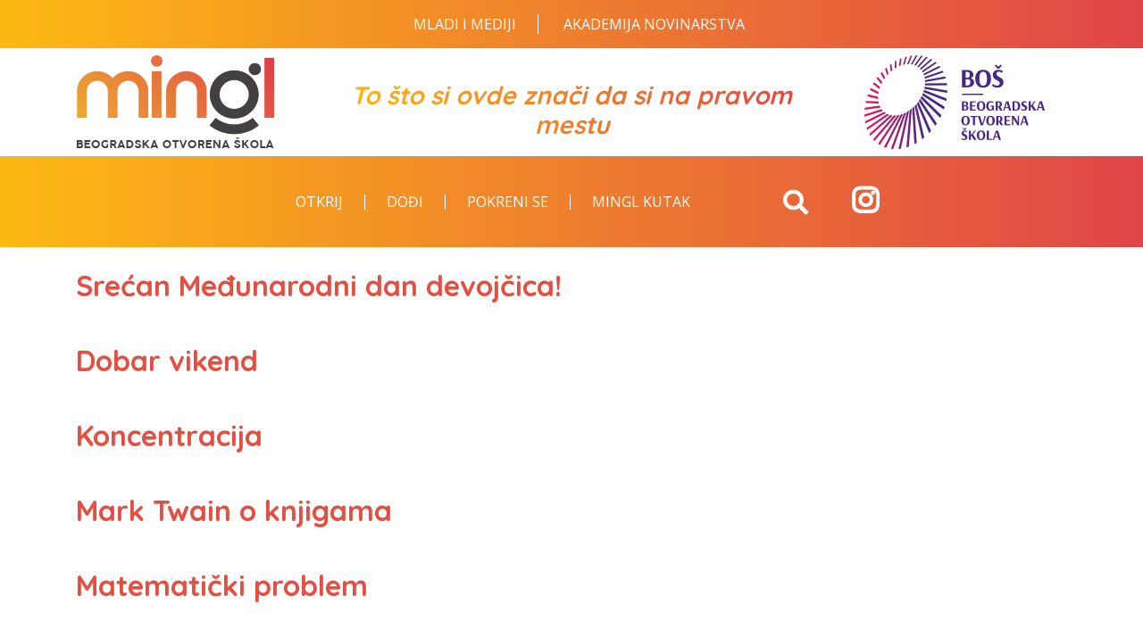

--- FILE ---
content_type: text/html; charset=UTF-8
request_url: https://www.mingl.rs/foto.html
body_size: 5181
content:
<!DOCTYPE html>
<html xmlns="http://www.w3.org/1999/xhtml" lang="">

<head>
	<meta http-equiv="Content-Type" content="text/html; charset=utf-8" />
	<meta name="viewport" content="width=device-width, initial-scale=1.0">
	<title>Foto | Mingl</title>
	<meta name="image" content="https://www.mingl.rs/_uploaded/17rubrike-1707750957.jpg" />
	<meta name="title" content="Foto | Mingl" />
	<meta name="description" content="Portal za mlade Mingl je jedinstveni portal koji je u celosti namenjen mladima. Njegov cilj je da informi&scaron;e mlade, ali i da im pomogne u izboru fakulteta, karijere, hobija i u ostalim zanimljivim temama. Portal za mlade Mingl je nastao 2007. godine u okviru udruženja građana, Beogradska otvorena &scaron;kola, i od tad svakodnevno objavljuj" />
	<meta name="keywords" content="Srećan, Međunarodni, dan, devojčica!, Portal, mlade, Mingl, jedinstveni, portal, koji, celosti, namenjen, mladima., Njegov, cilj, informi&scaron;e, mlade,, ali, pomogne, izboru, fakulteta,, karijere,, hobija, ostalim, zanimljivim, temama., nastao, 2007., godine, okviru, udruženja, građana,, Beogradska, otvorena, &scaron" />

	<meta property="og:url" content="https://www.mingl.rs/foto.html" />
	<meta property="og:type" content="website" />
	<meta property="og:title" content="Foto | Mingl" />
	<meta property="og:description" content="Portal za mlade Mingl je jedinstveni portal koji je u celosti namenjen mladima. Njegov cilj je da informi&scaron;e mlade, ali i da im pomogne u izboru fakulteta, karijere, hobija i u ostalim zanimljivim temama. Portal za mlade Mingl je nastao 2007. godine u okviru udruženja građana, Beogradska otv" />
	<meta property="og:image" content="https://www.mingl.rs/_uploaded/17rubrike-1707750957.jpg" />
	<meta property="og:image:width" content="200">
	<meta property="og:image:height" content="150">

			<link rel="SHORTCUT ICON" href="https://www.mingl.rs/rubrike/favicon.ico" />
				<link rel="stylesheet" href="https://www.mingl.rs/rubrike/css/bootstrap.min.css?id=1668987137" async />
			<link rel="stylesheet" href="https://www.mingl.rs/rubrike/css/font-awesome.css?id=1668987139" async />
			<link rel="stylesheet" href="https://www.mingl.rs/rubrike/css/animate.css?id=1668987178" async />
			<link rel="stylesheet" href="https://www.mingl.rs/rubrike/css/magnific-popup.css?id=1668987178" async />
			<link rel="stylesheet" href="https://www.mingl.rs/rubrike/css/owl.carousel.css?id=1668987178" async />
			<link rel="stylesheet" href="https://www.mingl.rs/rubrike/css/preloader.css?id=1668987168" async />
			<link rel="stylesheet" href="https://www.mingl.rs/rubrike/css/style.css?id=1713774794" async />
	
	<script type="text/javascript">
		var host = "https://www.mingl.rs/_cms";
		var local_file_root = "https://www.mingl.rs/rubrike";
		var theme = "default";
		var HOST_ROOT = "https://www.mingl.rs";
	</script>

	<!-- Global site tag (gtag.js) - Google Analytics -->
<script async src="https://www.googletagmanager.com/gtag/js?id=UA-26076387-1"></script>
<script>
  window.dataLayer = window.dataLayer || [];
  function gtag(){dataLayer.push(arguments);}
  gtag('js', new Date());

  gtag('config', 'UA-26076387-1');
</script>

<!-- Facebook Pixel Code -->
<script>
!function(f,b,e,v,n,t,s)
{if(f.fbq)return;n=f.fbq=function(){n.callMethod?
n.callMethod.apply(n,arguments):n.queue.push(arguments)};
if(!f._fbq)f._fbq=n;n.push=n;n.loaded=!0;n.version='2.0';
n.queue=[];t=b.createElement(e);t.async=!0;
t.src=v;s=b.getElementsByTagName(e)[0];
s.parentNode.insertBefore(t,s)}(window,document,'script',
'https://connect.facebook.net/en_US/fbevents.js');
 fbq('init', '2250247408337671'); 
fbq('track', 'PageView');
</script>
<noscript>
 <img height="1" width="1" 
src="https://www.facebook.com/tr?id=2250247408337671&ev=PageView
&noscript=1"/>
</noscript>
<!-- End Facebook Pixel Code -->
</head>

<body class="">
	<!-- Header -->
<section id="header">
 <nav class="navbar navbar-expand-lg navbar-dark bg-primary bg-gradient">
    <div class="container">
      <div class="navbar-collapse collapse py-2" id="main_menu">          
        <div class="d-lg-flex  ml-xl-auto ml-lg-auto align-items-center justify-content-lg-start" style="margin: auto;">
      
        <div class="d-none d-lg-block pl-3">
          	<a href="https://www.mingl.rs/mladi-i-mediji/naslovna" target="_blank" class="gore">Mladi i Mediji</a>
            <a href="https://www.mingl.rs/akademija-novinarstva" target="_blank" class="gore" style="border-right: none;">Akademija novinarstva</a>
          </div> 
     
        </div> 
      </div> 
    </div>
  </nav> 
  <div class="container py-1">
    <div class="row"> 
      <div class="col-lg-3 col-md-12 order-1 order-lg-1 text-center text-lg-left">
        <div class="mingl-logo bg-white py-1">
          <a href="https://www.mingl.rs/rubrike" class="navbar-brand p-0">
            <img src="https://www.mingl.rs/rubrike/images/mingl-logo.png" alt="logo Mingl">
          </a>     
        </div>
      </div>
      <div class="col-lg-6 col-md-12 order-2 order-lg-2 d-none d-lg-flex align-items-end">
        <div class="text-center text-primary text-gradient font-weight-bold w-100 mb-0 h2" style="padding-bottom:15px;">
          <em>To što si ovde znači da si na pravom mestu</em>
        </div>
      </div>
   
      <div class="col-lg-3 text-center order-3 order-lg-3  text-lg-right">
        <div class="mingl-logo bg-white py-1">
          <a href="https://www.bos.rs/" target="blank" class="navbar-brand p-0">
            <img src="https://www.mingl.rs/rubrike/images/header-bos-mingl.png" alt="logo BOŠ">
          </a>     
        </div>
      </div>
    </div>
  </div>
  <nav class="navbar navbar-expand-lg navbar-dark bg-primary bg-gradient">
    <div class="container">
      <div class="insta d-lg-none">        
        <a href="https://www.instagram.com/mingl_bos/" class="header_links py-1 px-2 mb-0 mr-2 h2" target="blank">
          <i class="fab fa-instagram text-light"></i>
        </a>
      </div><!-- /.top-navigator -->
      <button class="navbar-toggler mr-2" type="button" data-toggle="collapse" data-target="#main_menu" aria-controls="main_menu" aria-expanded="false" aria-label="Toggle navigation">
        <span class="navbar-toggler-icon"></span>
      </button>      
      <div class="navbar-collapse collapse py-2" id="main_menu">          
        <div class="d-lg-flex align-items-center justify-content-lg-start" style="margin-left: 20%;">
           <ul class="nav navbar-nav"><li id='nav_item_195' index='195' class='nav-item nav_1  first '><a href='https://www.mingl.rs/rubrike/otkrij' class='nav-link '  target='_self'>Otkrij</a></li><li id='nav_item_207' index='207' class='nav-item nav_1   '><a href='https://www.mingl.rs/rubrike/dodji' class='nav-link '  target='_self'>Dođi</a></li><li id='nav_item_197' index='197' class='nav-item nav_1  last '><a href='https://www.mingl.rs/rubrike/pokreni-se' class='nav-link '  target='_self'>Pokreni se</a></li><li id='nav_item_257' index='257' class='nav-item nav_1   '><a href='https://www.mingl.rs/rubrike/mingl-kutak-' class='nav-link '  target='_self'>Mingl kutak</a></li></ul>          <div class="d-none d-lg-block pl-3"> 	
          </div>
          <div class="d-block d-lg-none pl-3">
          	<a href="https://www.mingl.rs/mladi-i-mediji/naslovna" target="_blank" class="btn btn-info d-block text-left">Mladi i Mediji</a>
            <a href="https://www.mingl.rs/akademija-novinarstva" target="_blank" class="btn btn-info d-block text-left">Akademija novinarstva</a>
          </div>
        </div>
        <div class="col-lg-1 pr-lg-0 d-lg-flex justify-content-end"> 
          <div id="search-box" class="mx-lg-0">            
            <a href="#search" class="search-btn text-white h2 mb-0 d-none d-lg-block"><i class="fa fa-search"></i></a>            
            <div id="top-search" class="d-block d-lg-none top-search mt-2 mt-lg-0">
              <form name="search-form" method="get" action="https://www.mingl.rs/rubrike/">
                <div class="input-group border-0">
                  <input type="search" name="q" class="form-control border-0" placeholder="Pretraga">
                  <div class="input-group-append">
                    <button type="submit" class="btn btn-secondary"><i class="fa fa-search"></i></button>
                  </div>
                </div>
              </form>
            </div>            
          </div>
        </div><!-- /.search -->
        
         <div class="col-lg-1 col-6 d-none d-lg-block order-lg-3 d-lg-flex align-items-center justify-content-end">       
        <div class="insta">        
          <a href="https://www.instagram.com/mingl_bos/" class="header_icons mb-0 h2" target="blank">
            <i class="fab fa-instagram" style="color: white;font-size: 70%;margin-bottom: 20px;"></i>
          </a>
        </div><!-- /.top-navigator -->
      </div> 
        
      </div> 
    </div>
  </nav>
</section>

<section id="main" class="mb-4">  
  <div class="container py-4">
  <div class="row justify-content-center">
    <div class="col">
      <div id="main_content" num="20">
        
  <article class="article">
    <h1 class="h1 text-primary mb-3">
      Srećan Međunarodni dan devojčica!
    </h1>
    <figure class="mb-0 d-none">                                                
      
    </figure>
    
    <div class="text-justify">
      
    </div>  
    <div class="gallery row"></div>
  </article>

  <article class="article">
    <h1 class="h1 text-primary mb-3">
      Dobar vikend
    </h1>
    <figure class="mb-0 d-none">                                                
      
    </figure>
    
    <div class="text-justify">
      
    </div>  
    <div class="gallery row"></div>
  </article>

  <article class="article">
    <h1 class="h1 text-primary mb-3">
      Koncentracija
    </h1>
    <figure class="mb-0 d-none">                                                
      
    </figure>
    
    <div class="text-justify">
      
    </div>  
    <div class="gallery row"></div>
  </article>

  <article class="article">
    <h1 class="h1 text-primary mb-3">
      Mark Twain o knjigama
    </h1>
    <figure class="mb-0 d-none">                                                
      
    </figure>
    
    <div class="text-justify">
      
    </div>  
    <div class="gallery row"></div>
  </article>

  <article class="article">
    <h1 class="h1 text-primary mb-3">
      Matematički problem
    </h1>
    <figure class="mb-0 d-none">                                                
      
    </figure>
    
    <div class="text-justify">
      
    </div>  
    <div class="gallery row"></div>
  </article>

  <article class="article">
    <h1 class="h1 text-primary mb-3">
      Međunarodni dan pismenosti
    </h1>
    <figure class="mb-0 d-none">                                                
      
    </figure>
    
    <div class="text-justify">
      
    </div>  
    <div class="gallery row"></div>
  </article>

  <article class="article">
    <h1 class="h1 text-primary mb-3">
      Kafa sa drugaricom
    </h1>
    <figure class="mb-0 d-none">                                                
      
    </figure>
    
    <div class="text-justify">
      
    </div>  
    <div class="gallery row"></div>
  </article>

  <article class="article">
    <h1 class="h1 text-primary mb-3">
      Prvi vs. drugi dan &scaron;kole
    </h1>
    <figure class="mb-0 d-none">                                                
      
    </figure>
    
    <div class="text-justify">
      
    </div>  
    <div class="gallery row"></div>
  </article>

  <article class="article">
    <h1 class="h1 text-primary mb-3">
      Jedan &scaron;kolski dan
    </h1>
    <figure class="mb-0 d-none">                                                
      
    </figure>
    
    <div class="text-justify">
      
    </div>  
    <div class="gallery row"></div>
  </article>

  <article class="article">
    <h1 class="h1 text-primary mb-3">
      Brace yourself, September is coming
    </h1>
    <figure class="mb-0 d-none">                                                
      
    </figure>
    
    <div class="text-justify">
      
    </div>  
    <div class="gallery row"></div>
  </article>

  <article class="article">
    <h1 class="h1 text-primary mb-3">
      Life is a cup of tea
    </h1>
    <figure class="mb-0 d-none">                                                
      
    </figure>
    
    <div class="text-justify">
      
    </div>  
    <div class="gallery row"></div>
  </article>

  <article class="article">
    <h1 class="h1 text-primary mb-3">
      Srećan Internaut Dan!
    </h1>
    <figure class="mb-0 d-none">                                                
      
    </figure>
    
    <div class="text-justify">
      
    </div>  
    <div class="gallery row"></div>
  </article>

  <article class="article">
    <h1 class="h1 text-primary mb-3">
      Ki&scaron;ni dan
    </h1>
    <figure class="mb-0 d-none">                                                
      
    </figure>
    
    <div class="text-justify">
      
    </div>  
    <div class="gallery row"></div>
  </article>

  <article class="article">
    <h1 class="h1 text-primary mb-3">
      Bravo ko&scaron;arka&scaron;i!
    </h1>
    <figure class="mb-0 d-none">                                                
      
    </figure>
    
    <div class="text-justify">
      
    </div>  
    <div class="gallery row"></div>
  </article>

  <article class="article">
    <h1 class="h1 text-primary mb-3">
      Postmorsko osećanje
    </h1>
    <figure class="mb-0 d-none">                                                
      
    </figure>
    
    <div class="text-justify">
      
    </div>  
    <div class="gallery row"></div>
  </article>
        
      </div>          
    </div>    
  </div>
</div>
</section>      

<!-- Footer -->
<footer class="footer">    
  <div class="py-2 bg-primary bg-gradient mb-2">
    <div class="container">
      <nav class="nav footer-nav d-flex flex-column flex-lg-row justify-content-lg-between align-items-center">
        <a class="nav-link" href="https://www.mingl.rs/rubrike/o-nama">O nama</a>
        <span class="divider d-none d-lg-block">|</span>
  		<a class="nav-link" target="_blank" href="mailto:redakcija@mingl.rs">redakcija@mingl.rs</a>
        <span class="divider d-none d-lg-block">|</span>
        <a class="nav-link" target="_blank" href="https://www.google.com/maps/place/Bulevar Oslobođenja 177, Beograd 11000, Serbia/@44.776781,20.472955,16z/data=!4m5!3m4!1s0x475a705ba3038f73:0x5fbec283a917b7b0!8m2!3d44.7767808!4d20.4729555?hl=en">Bulevar Oslobođenja 177, Beograd Srbija</a>
        <span class="divider d-none d-lg-block">|</span>
        <a class="nav-link" href="tel: 381603061342">+381 60 306 1342 </a>
      </nav>
    </div>
  </div>
  
  <div class="footer-content">
    <div class="container">
      <div class="row">
        <div class="col-md-12 d-flex justify-content-center">
          <div class="copyright text-center text-primary text-gradient py-3">
            <p class=" h6">
              Mingl © 2022 <a href="https://www.bos.rs" target="_blank">Beogradska otvorena škola</a>
            </p>
            <p class="h6 mb-3">
              <a href="https://www.bos.rs/rs/politika-privatnosti" target="_blank">Politika privatnosti</a> 
            </p>
            <p class="text-center">
              <img src="https://www.mingl.rs/rubrike/images/sweden.png" class='img-fluid' />
            </p>
          </div>
        </div><!-- /.col-md-12 -->
      </div><!-- /.row -->
    </div><!-- /.container -->
  </div><!-- /.footer-content -->
</footer>

<a class="scrollToTop" href="#"><i class="fa fa-angle-up"></i></a></body>

</html>

	<script type="text/javascript" src="https://www.mingl.rs/rubrike/js/jquery.min.js?id=1668987053"></script>
	<script type="text/javascript" src="https://www.mingl.rs/rubrike/js/bootstrap.min.js?id=1668987055"></script>
	<script type="text/javascript" src="https://www.mingl.rs/rubrike/js/jquery.easing.js?id=1668987061"></script>
	<script type="text/javascript" src="https://www.mingl.rs/rubrike/js/plugins.min.js?id=1668987068"></script>
	<script type="text/javascript" src="https://www.mingl.rs/rubrike/js/jquery.readtime.js?id=1668987085"></script>
	<script type="text/javascript" src="https://www.mingl.rs/rubrike/js/addtoany.js?id=1678909202"></script>
	<script type="text/javascript" src="https://www.mingl.rs/rubrike/js/javascript.js?id=1702042803"></script>
<!--
<script language="javascript" type="text/javascript" src="https://www.mingl.rs/_cms/js/browser.js"></script>
<script language="javascript" type="text/javascript" src="https://www.mingl.rs/_cms/js/common.js"></script>
-->


<!-- jQuery  

<script type="text/javascript" src="https://www.mingl.rs/_cms/js/jQuery/jquery-1.10.2.min.js"></script>
-->


<script type="text/javascript" language="javaScript">
function getUrlVars()
{
    var vars = [], hash;
    var hashes = window.location.href.slice(window.location.href.indexOf('?') + 1).split('&');
    for(var i = 0; i < hashes.length; i++)
    {
        hash = hashes[i].split('=');
        vars.push(hash[0]);
        vars[hash[0]] = hash[1];
    }
    return vars;
}
$(document).ready(function() {
    $.fn.crossFade=function(layer1,layer2){
		$(this).hover(
			function(){ 
			   $(this).children(layer1).fadeTo("fast",0.1); $(this).find(layer2).fadeIn("fast"); 
			   var href=$(this).find(layer2).find("a").attr("href");
			   $(this).click(function(){ document.location=href;}); 
			},
			function(){ 
			   $(this).children(layer2).fadeOut("fast"); $(this).find(layer1).fadeTo("fast",1);
			}
		);
	}
	
	$.fn.jqSlides= function(){
			$('#slides').slides({
				paginationClass:'slidetabs',
				play: 5000,
				pause: 2500,
				hoverPause: true,
				animationStart: function(current){
					$('.caption').animate({
						top:-350
					},100);
				},
				animationComplete: function(current){
					$('.caption').animate({
						top:0
					},200);
				},
				slidesLoaded: function() {
					$('.caption').animate({
						top:0
					},200);
				}
			});
		}
	
	$.fn.getMainContent=function(page){
		$("#main_content").html("<div class='text'><img src='https://www.mingl.rs/_images/loading.gif'  hspace='10' vspace='10' width='36' /></div>");
		//alert("Ready!?");		
		var tpl=$("#main_content").attr("tpl");
		var num=$("#main_content").attr("num") ?? '';
		var url=$(this).attr("url") ?? 'foto';
		
		$.getJSON('https://www.mingl.rs/_cms/ajax_show.php', 'site=rubrike&url='+url+'&p=0&catid=0&d=0&m=0&y=0&post_url=&q=&page='+page+'&tpl_name='+tpl+'&num='+num+'&time=1769080373&callback=?', function(data){
				$("#main_content").html(data.html); 
				//$(".fancybox").fancybox({'titlePosition':'inside'}); 
				$(".project").crossFade("#pimg",".ptitle"); 
				
			});
	}
	$.fn.loadContent=function(page){
		var elem=$(this).closest("#main_content");
		elem.html("<div class='text'><img src='https://www.mingl.rs/_images/loading.gif'  hspace='10' vspace='10' width='24' /></div>");
		var tpl=elem.attr("tpl");
		var num=elem.attr("num") ?? '';
		var url=elem.attr("url") ?? 'foto';
		var tagurl=$(this).attr("tag") ?? '';
		var skip=parseInt($(this).attr("skip")) ?? 0;
		var date=new Date();
		var time=date.getTime();
		
		$.getJSON('https://www.mingl.rs/_cms/ajax_show.php', 'site=rubrike&url='+url+'&tag_url='+tagurl+'&p=0&catid=0&d=0&m=0&y=0&post_url=&q=&page='+page+'&tpl_name='+tpl+'&num='+num+'&skip_num='+skip+'&time='+time+"&callback=?", function(data){
				$(elem).html(data.html); 				
				//$(".fancybox").fancybox({'titlePosition':'inside'}); 
				$(".project").crossFade("#pimg",".ptitle");  
				
			});
		document.location='#top&page='+page;
	}
	//$(".fancybox").fancybox({'titlePosition':'outside'});
	
	$(".load_content").each( function(){
		var elem=$(this);
		elem.html("<div class='text'><img src='https://www.mingl.rs/_images/loading.gif'  hspace='10' vspace='10' width='24' /></div>");
		var tpl=$(this).attr("tpl");
		var num=$(this).attr("num");
		var skip=parseInt($(this).attr("skip"));
		var url=$(this).attr("url");
		var tagurl=$(this).attr("tag");
		if(!skip) skip=0;
		if(!num) num="";
		if(!tagurl) tagurl="";
		if(!url){
			url="foto";
		}		
		$.getJSON('https://www.mingl.rs/_cms/ajax_show.php', 'site=rubrike&url='+url+'&tag_url='+tagurl+'&tpl_name='+tpl+'&num='+num+'&skip_num='+skip+'&time=0.04553300 1769080374&callback=?', function(data) {
			elem.html(data.html); 
			//$(".fancybox").fancybox({'titlePosition':'inside'});
		});
		
   		$("object").each(function(){ $(this).attr("wmode", "transparent");});
	});
	
	
	if($("#main_content").html()=="") $(document).getMainContent(1);
	var hrefpage=getUrlVars();
	if(hrefpage["page"]>0 && typeof(hrefpage["page"])!=="undefined"){ 
		//$(document).getMainContent(hrefpage["page"]);
	}
	
	
});

</script>

--- FILE ---
content_type: text/css
request_url: https://www.mingl.rs/rubrike/css/style.css?id=1713774794
body_size: 2650
content:
:root {
  --gradient-orange: linear-gradient(90deg, #fdb913 0%, #e04548 100%);
  --gradient-orange-vertical: linear-gradient(125deg, #fdb913 0%, #e04548 100%);
  --gradient-vertical: linear-gradient(180deg, #f58220 0%,  #ffe8cd 100%);
  --gradient-text-overlay: linear-gradient(90deg, #ec9d32 0%, #e04548 100%);
}

html{
  margin:0;
}
body{
  margin:0;
  font-weight:normal;
  font-family: "Open Sans", sans-serif;
}

img{
  max-width:100%;
  height:auto;
}

.bg-gradient{
  background: var(--gradient-orange);
}

.bg-gradient-vertical{
  background: var(--gradient-orange-vertical);
}

.text-gradient{
  background: var(--gradient-orange);
  -webkit-background-clip: text;
  -webkit-text-fill-color: transparent;
}

.insta-gradient{
  background:radial-gradient(circle at 30% 107%, #fdf497 0%, #fdf497 5%, #fd5949 45%,#d6249f 60%,#285AEB 90%);
  -webkit-background-clip: text;
  -webkit-text-fill-color: transparent;
  
}

.mingl-kutak-bg{
  background: var(--gradient-vertical);
}

#header .navbar-nav>li>a{
  color: #fff !important;
  font-weight:400;
  line-height: 1.1rem;
  transition:background .3s ease-in;
  padding: 0rem 1.5rem !important;
  text-transform:uppercase;
  border-right: 1px solid #fff;	
}
#header .navbar-nav>li:last-child>a{
  border-right:none;
}
#header .navbar-default .navbar-nav>li>a{color: #fff;text-transform: uppercase;}

#header .navbar-default .navbar-nav>li>a:focus, 
#header .navbar-default .navbar-nav>li>a:hover,
#header .navbar-default .navbar-nav>li:hover>a {
  color: #fff;
  /* background-color: #642e44; */
}

#header .navbar-default .navbar-nav>.active>a, .navbar-default .navbar-nav>.active>a:focus, .navbar-default .navbar-nav>.active>a:hover{
  color: #fff;
  background-color: #4e182d;
}

#header .navbar-toggler:focus, .navbar-toggler:hover {
  text-decoration: none;
  outline: none;
}

.header_icons{
  font-size:3rem;
}

.nav.footer-nav .nav-link{
  color:#fff;
}

.nav.footer-nav span.divider{
  color:#fff;
  line-height:1.4;
  align-self:center;
}

.navbar-dark .navbar-nav .nav-link {
    color: rgba(255,255,255,.8);
}
.navbar-nav .dropdown-menu {
  padding:0.5rem 0.5rem;
}

.navbar-dark .navbar-nav .dropdown-menu .nav-link {
  color:#333;
}

.btn-wide{
  text-transform:uppercase;
  padding-left: 1.5rem;
  padding-right:1.5rem;
}
.btn-info {
  color: orange;
  background-color: white;
  border-color: white;
}
.btn-info:hover{color:#fff;background-color:orange;border-color:orange;}
.btn-info.focus,.btn-info:focus{color:#fff;background-color:orange;border-color:orange;box-shadow:0 0 0 .2rem rgba(77,129,247,.5)}
.btn-info.disabled,.btn-info:disabled{color:#fff;background-color:orange;border-color:orange;}

.h1,
.h2,
.h3,
.h4,
.h5,
.h6 {
  font-weight:700;
  font-family:"Quicksand",sans-serif;
}

.section-title {
    overflow: hidden;
}
.section-title h2 {
    overflow: hidden;
}

.section-title h2:after {
    content: '';
    width: 100%;
    border-bottom: 2px solid rgba(0,0,0,0.09);
    display: inline-block;
    vertical-align: middle;
}

.section-title.text-center h2:after {
    width: 100px
}

.section-title h2:after {
    margin-right: -100%;
    margin-left: 20px;
}
.section-title.no-line h2 {
    padding: 0
}

.section-title.no-line h2:after {
    display: none
}

.text-sm{
  font-size:0.825rem;
  line-height:1rem;
}

.article {
  position:relative;
  margin-bottom:30px;
}

.article .article-img > a {
  display:block;
}

.article .article-img > a:after {
  content:"";
  position:absolute;
  left:0;
  top:0;
  right:0;
  bottom:0;
  background: #222;
  opacity:0;
  -webkit-transition:0.2s opacity;
  transition:0.2s opacity;
}

.article:hover .article-img > a:after {
  opacity:0.3;
}

.article .article-img {
  position:relative;
  overflow:hidden;
  margin-bottom:15px;
}

.article .article-bg{
  background-size:cover;
  background-position:center center;
  background-repear:no-repeat;
  width:100%;
  height:100%;
}

.article .article-img .article-bg {
  width:100%;
  -webkit-transition:0.5s -webkit-transform;
  transition:0.5s -webkit-transform;
  transition:0.5s transform;
  transition:0.5s transform, 0.5s -webkit-transform;
}

.article:hover .article-img .article-bg {
  -webkit-transform:scale(1.1);
  -ms-transform:scale(1.1);
  transform:scale(1.1);
}

.article .article-img  .article-info {
  position:absolute;
  bottom:15px;
  left:15px;
  z-index:22;
}

.article .article-body .article-info {
  margin-bottom:15px;
}

.article .article-info li {
  display:inline-block;
  margin-right:-2px;
}

.article .article-info .article-type > i {
  width:30px;
  height: 30px;
  line-height: 30px;
  text-align:center;
  background: #222;
  color: #FFF;
  font-size: 12.5px;
}

.article .article-info .article-category > a {
  display:block;
  padding: 0px 15px;
  height: 30px;
  line-height: 30px;
  background: #0f75bc;
  color: #FFF;
  text-transform: uppercase;
  font-size: 12.5px;
}

.article .article-info .article-category > a:hover {
  opacity:0.8;
}

.article .article-title {
  margin-top:0px;
}

.article .article-title > a {
  font-weight:700;
}

.article .article-meta {
  padding:0px;
  margin:0pxauto;
  margin-bottom: 10px;
  margin-top: 10px;
}

.article .article-meta li {
  display:inline-block;
  color: #959595;
  font-weight:400;
  font-size: 0.925rem;
  /* text-transform:uppercase; */
  font-weight: 600;
  margin-right: 5px;
}
.member-name {
color: #EE7E2E;
padding-top: 10px;
  padding-bottom: 10px;  
}
.circular--landscape { 
  display: inline-block; 
  position: relative; 
  width: 200px; 
  height: 200px; 
  overflow: hidden; 
  border-radius: 50%; 
}


/*------------------------------------*\
Owl Center nav
\*------------------------------------*/
.owl-theme .owl-nav {
  margin:0;
}

.home-carousel.center-owl-nav .owl-nav [class*='owl-'] {
  position: absolute;
  top: 50%;
  -webkit-transform: translateY(-50%);
  -ms-transform: translateY(-50%);
  transform: translateY(-50%);
  border: none;
  font-size:2.5rem;
  color: #000;
  background:transparent;
  padding: 0px;
  width: 45px;
  height: 45px;
  line-height: 45px;
  border-radius:0;
  margin: 0;
}

.home-carousel.center-owl-nav .owl-prev {
  left: 0px;
}

.home-carousel.center-owl-nav .owl-next {
  right: 0px;
}

.home-carousel.center-owl-nav .owl-nav [class*='owl-']:hover {
  opacity: 1;
  background: transparent;
}

.article .article-meta li   li {
  margin-left:10px;
}


.mingl-kutak-carousel.center-owl-nav .owl-nav [class*='owl-'] {
  position: absolute;
  top: 30%;
  -webkit-transform: translateY(-50%);
  -ms-transform: translateY(-50%);
  transform: translateY(-50%);
  border: none;
  font-size:2.5rem;
  color: #fff;
  background:transparent;
  padding: 0px;
  width: 45px;
  height: 45px;
  line-height: 45px;
  border-radius:0;
  margin: 0;
}

.mingl-kutak-carousel.center-owl-nav .owl-prev {
  left: 0px;
}

.mingl-kutak-carousel.center-owl-nav .owl-next {
  right: 0px;
}

.mingl-kutak-carousel.center-owl-nav .owl-nav [class*='owl-']:hover {
  opacity: 1;
  background: transparent;
}

.mingluj-sa-nama{
  background: url('../images/kutak_bg.png') right bottom no-repeat;
  background-size: contain;
  height: 150px;
}

.mingl-btn{
  background:var(--gradient-orange); 
  font-size:2rem;
  padding-left: 2rem;
  padding-right: 2rem;
  color: #fff;
  font-weight: 300;
  font-style: italic;
  margin-left: 30px;
  transition:background 1s ease;
}
.mingl-btn:hover{
 baclground-color:#fd7e14;
 background:#fd7e14 !important;
}
.mingl-btn-large-text{
  letter-spacing:2px;
  font-family: "Quicksand",sans-serif;
  font-weight: 600;
}

/*------------------------------------*\
Thumb Article
\*------------------------------------*/
.article.thumb-article {
  margin-bottom:0px;
  border-radius:1rem;
  overflow:hidden;
}

.article.thumb-article .article-img {
  margin-bottom:0px;
  height:400px;
}

.article.thumb-article .article-img:after {
  content:"";
  position:absolute;
  left:0;
  top:0;
  right:0;
  bottom:0;
  background: -webkit-gradient(linear, left bottom, left top, from(#222), to(transparent));
  background: linear-gradient(to top, #222 0%, transparent 100%);
  opacity:0.5;
  -webkit-transition:0.2s opacity;
  transition:0.2s opacity;
}

.article.thumb-article:hover .article-img:after {
  opacity:1;
}

.article.thumb-article .article-body {
  position: absolute;
  bottom: 0;
  left:0;
  right:0;
  padding: 15px 5%;
  z-index:20;
}

.article.thumb-article .article-body .article-title > a {
  color:#FFF;
}

.article.thumb-article .article-body .article-title > a:hover {
  color: #DDD;
}

.article.thumb-article .article-meta li {
  color:#f7f7f7;
}

.navigation.paging-navigation{
  display:flex;
  justify-content:center;
}

.navigation .page-numbers {
  width: 30px;
  height: 32px;
  display: inline-block;
  text-align: center;
  line-height: 30px;
  color: #fd7e14;
  font-size: 1rem;
  font-weight: 600;
  margin: 0.075rem;
  border: transparent;
  border-radius: 3px;
}

.navigation .prev_next{
  width: 30px;
  height: 32px;
  font-size:1rem;
  font-weight:700;
  display: inline-block;
  text-align: center;
  line-height: 30px;
}

.navigation .page-numbers:hover {
  color: #fff;
  background-color: #e35043;
}

.navigation .page-numbers.current {
  background-color: #e35043;
  border-color: #e35043;
  color: #ffffff;
}


.iframe-container {
  position: relative;
  overflow: hidden;
  padding-top: 56.25%;
}

.iframe-container iframe{
  position: absolute;
  top: 0;
  left: 0;
  width: 100%;
  height: 100%;
  border: 0;
}

.scrollToTop {
  background: #e35043;
  bottom: 15px;
  right: 15px;
  display: none;
  height: 50px;
  width: 50px;  
  border-radius:50%;
  padding: 0px;
  position: fixed;  
  text-align: center;
  text-decoration: none; 
  z-index: 99999;
}
.scrollToTop i {
  color: #fff;
  font-size: 32px;
  line-height: 48px;
}
.scrollToTop:hover {
  background: #fd7e14;  
  text-decoration: none;
}
.gore{
color: white;
  text-transform: uppercase;
  font-weight: 400;
  line-height: 1.1rem;
  transition: background .3s ease-in;
  padding: 0rem 1.5rem !important;
  text-transform: uppercase;
  border-right: 1px solid #fff;
}

@media screen and (max-width:1200px){
  .mingl-btn{
    padding-left:1.25rem;
    padding-right:1.25rem;
    margin:auto;
    font-size:1.75rem;
  }
}


@media screen and (max-width:991px){
  #header .navbar-nav li a{
    padding: 0.5rem 1rem !important;
    border-right:none;
  }
  
  .navbar-nav .dropdown-menu {
    border:none;
  }
  .mingluj-sa-nama{
      background: none;
      height: 100px;
  }
}

@media screen and (max-width:768px){
  .mingl-btn{
    padding-left:1.25rem;
    padding-right:1.25rem;
    margin:auto;
    font-size:1.5rem;
  }
}

--- FILE ---
content_type: application/javascript
request_url: https://www.mingl.rs/rubrike/js/jquery.readtime.js?id=1668987085
body_size: 920
content:
/**
 * jquery.readtime.js
 *
 * Calculates read time of an element. Uses Medium’s formula based on the
 * average reading speed of an adult (roughly 275 WPM) and then tacking on an
 * additional 12 seconds for each inline image.
 *
 * @author  Josh Sherman <josh@gravityblvd.com>
 * @license The MIT License - http://opensource.org/licenses/MIT
 * @link    https://github.com/joshtronic/jquery.readtime
 */
(function($)
{
    $.fn.readtime = function(options)
    {
        // Default options
        var defaults = {
            class:   'readtime',   // Class name of the output element
            format:  '# min read', // # == the number of minutes
            images:  12,           // Seconds per image, false to disable
            wpm:     275,          // Words per minute, defaults to average
            wrapper: 'time'        // What the output will be wrapped in
        };

        options = $.extend(defaults, options);

        return this.each(function()
        {
            // Strips the HTML out of the element
            var text = this.textContent || this.innerText || '';

            // Counts the words
            var words = text.replace(/(^\s*)|(\s*$)/gi, '')
                            .replace(/[ ]{2,}/gi, ' ').replace(/\n /, '\n')
                            .split(' ').length;

            // Calculates the read time for the words (in seconds)
            var time = (words / options.wpm) * 60;

            // Counts any images in the element and adds more time
            if (options.images)
            {
                time += ($(this).find('img').length * options.images);
            }

            // Gets us back to minutes and rounds to an integer
            time = Math.round(time / 60);

            // Formats the time
            time = options.format.replace(/#/, time);

            // Creates our element and prepends it to this
            var element = $(options.wrapper);

            $(element).addClass(options.class).html(time);                     
        });
    };
}(jQuery));


--- FILE ---
content_type: application/javascript
request_url: https://www.mingl.rs/rubrike/js/javascript.js?id=1702042803
body_size: 1820
content:
(function($) {
  
  'use strict'
    
    var isMobile = {
      Android: function() {
        return navigator.userAgent.match(/Android/i);
      },
      BlackBerry: function() {
        return navigator.userAgent.match(/BlackBerry/i);
      },
      iOS: function() {
        return navigator.userAgent.match(/iPhone|iPad|iPod/i);
      },
      Opera: function() {
        return navigator.userAgent.match(/Opera Mini/i);
      },
      Windows: function() {
        return navigator.userAgent.match(/IEMobile/i);
      },
      any: function() {
        return (isMobile.Android() || isMobile.BlackBerry() || isMobile.iOS() || isMobile.Opera() || isMobile.Windows());
      }
    }; 
  
  new WOW().init();
  
  $('article').readtime({
    class:  'readtime',  // Class name of the output element
    format: 'vreme za čitanje # minuta',// # == the number of minutes
    images:  3,          // Seconds per image, false to disable
    wpm:     250,         // Words per minute, defaults to average
    wrapper:'#readtime'        // What the output will be wrapped in
  });
  
  
  $(document).on('click','.nav-link[href=#]',function(e){
    e.preventDefault();
  });
  
  $(".search-btn").on('click',function(e){
    e.preventDefault();
    $(this).removeClass('d-lg-block');    
    $('#top-search').removeClass('d-lg-none');
    return false;
  });
  
  var homeCarousel = function() {
  var owl = $(".home-carousel");
    owl.owlCarousel({
      loop:true,
      margin:20,
      nav: true,
      dots: false,                     
      autoplay: true,
      autoplayTimeout:7000,
      autoplayHoverPause:true,
      navText:['<i class="fas fa-chevron-left"></i>','<i class="fas fa-chevron-right"></i>'],
      singleItem:true,
      responsive:{
        0:{
          items: 1
        },
        767:{
          items: 2
        },
        991:{
          items: 2
        },        
        1200: {
          items: 3
        }
      }
    });
  };  
  
  var minglKutakCarousel = function() {
    var owl = $(".mingl-kutak-carousel");
    owl.owlCarousel({
      loop:true,
      margin:20,     
      nav: true,
      dots: false,                     
      autoplay: true,
      autoplayTimeout:6200,
      autoplayHoverPause:true,
      navText:['<i class="fas fa-chevron-left"></i>','<i class="fas fa-chevron-right"></i>'],
      singleItem:true,
      responsive:{
        0:{
          items: 1
        },
        767:{
          items: 2
        },
        991:{
          items: 3
        },        
        1200: {
          items: 3
        }
      }
    });
  };  
  
  
  
  var detectViewport = function() {
    $('[data-waypoint-active="yes"]').waypoint(function() {
      $(this).trigger('on-appear');
    }, { offset: '90%', triggerOnce: true });
    
    $(window).on('load', function() {
      setTimeout(function() {
        $.waypoints('refresh');
      }, 100);
    });
  };
  
  
  var popupGallery = function () {
    $('.gallery').each(function() {
      if ( $('a').hasClass('gallery_item') ) {                
        $(".gallery_item").magnificPopup({
          type: "image",
          tLoading: "Loading image #%curr%...",
          removalDelay: 600,
          mainClass: "my-mfp-slide-bottom",
          gallery: {
            enabled: true,
            navigateByImgClick: true,
            preload: [ 0, 1 ]
          },
          image: {
            tError: '<a href="%url%">The image #%curr%</a> could not be loaded.'
          }
        });
      }
    });       
  };
  
  
  
  var portfolioIsotope = function() {         
    if ( $().isotope ) {           
      var $container = $('.portfolio');
      $container.imagesLoaded(function(){
        $container.isotope({
          itemSelector: '.portfolio-item',
          transitionDuration: '1s'
        });
      });
      
      $('.portfolio-filter li').on('click',function() {                           
        var selector = $(this).find("a").attr('data-filter');
        $('.portfolio-filter li').removeClass('active');
        $(this).addClass('active');
        $container.isotope({ filter: selector });
        return false;
      });            
    };
  };
  
  
  
  
  var goTop = function() {
    $(window).scroll(function() {
      if ( $(this).scrollTop() > 800 ) {
        $('.go-top').addClass('show');
      } else {
        $('.go-top').removeClass('show');
      }
    }); 
    
    $('.go-top').on('click', function() {            
      $("html, body").animate({ scrollTop: 0 }, 1000 , 'easeInOutExpo');
      return false;
    });
  };
  
  
  
  var flatSearch = function () {
    $(document).on('click', function(e) {   
      var clickID = e.target.id;   
      if ( ( clickID != 's' ) ) {
        $('.top-search').removeClass('show');                
      } 
    });
    
    $('.search-box').on('click', function(event){
      event.stopPropagation();
    });
    
    $('.search-form').on('click', function(event){
      event.stopPropagation();
    });        
    
    $('.search-box').on('click', function () {
      if(!$('.top-search').hasClass( "show" ))
        $('.top-search').addClass('show');
      else
        $('.top-search').removeClass('show');
    });
  } ;
  
  var removePreloader = function() {        
    $('.preloader').fadeOut('slow',function () {
      $(this).remove();
    });
  };   
  
  $(window).on('scroll',function(){
    if ($(window).scrollTop() > 400) {
      $('.scrollToTop').show();
    } else {
      $('.scrollToTop').hide();
    }
  });
  
  
  $('.scrollToTop').on('click',function(){
    $('html, body').animate({
      scrollTop: 0
    }, 800);
    return false;
  });
  // Dom Ready
  $(function() {  
    
    homeCarousel();
    minglKutakCarousel();
    goTop();        
    popupGallery();
    
    portfolioIsotope();
    
    flatSearch();
    detectViewport();   
    
    removePreloader();    
    
  });
  
})(jQuery);